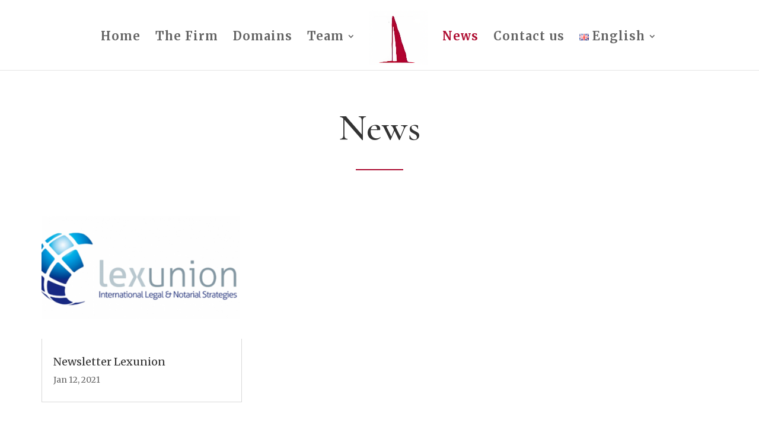

--- FILE ---
content_type: text/css
request_url: https://schoni-chappuis.ch/wp-content/et-cache/30194/et-divi-dynamic-tb-29734-30194-late.css?ver=1768338881
body_size: 90
content:
@font-face{font-family:ETmodules;font-display:block;src:url(//schoni-chappuis.ch/wp-content/themes/Divi/core/admin/fonts/modules/social/modules.eot);src:url(//schoni-chappuis.ch/wp-content/themes/Divi/core/admin/fonts/modules/social/modules.eot?#iefix) format("embedded-opentype"),url(//schoni-chappuis.ch/wp-content/themes/Divi/core/admin/fonts/modules/social/modules.woff) format("woff"),url(//schoni-chappuis.ch/wp-content/themes/Divi/core/admin/fonts/modules/social/modules.ttf) format("truetype"),url(//schoni-chappuis.ch/wp-content/themes/Divi/core/admin/fonts/modules/social/modules.svg#ETmodules) format("svg");font-weight:400;font-style:normal}

--- FILE ---
content_type: text/css
request_url: https://schoni-chappuis.ch/wp-content/et-cache/30194/et-core-unified-30194.min.css?ver=1768338881
body_size: -4
content:
@media (min-width:981px){.postid-28591#main-content .container:before{display:none}}#top-menu li li a{font-size:17px}

--- FILE ---
content_type: text/css
request_url: https://schoni-chappuis.ch/wp-content/et-cache/30194/et-divi-dynamic-tb-29734-30194-late.css
body_size: 90
content:
@font-face{font-family:ETmodules;font-display:block;src:url(//schoni-chappuis.ch/wp-content/themes/Divi/core/admin/fonts/modules/social/modules.eot);src:url(//schoni-chappuis.ch/wp-content/themes/Divi/core/admin/fonts/modules/social/modules.eot?#iefix) format("embedded-opentype"),url(//schoni-chappuis.ch/wp-content/themes/Divi/core/admin/fonts/modules/social/modules.woff) format("woff"),url(//schoni-chappuis.ch/wp-content/themes/Divi/core/admin/fonts/modules/social/modules.ttf) format("truetype"),url(//schoni-chappuis.ch/wp-content/themes/Divi/core/admin/fonts/modules/social/modules.svg#ETmodules) format("svg");font-weight:400;font-style:normal}